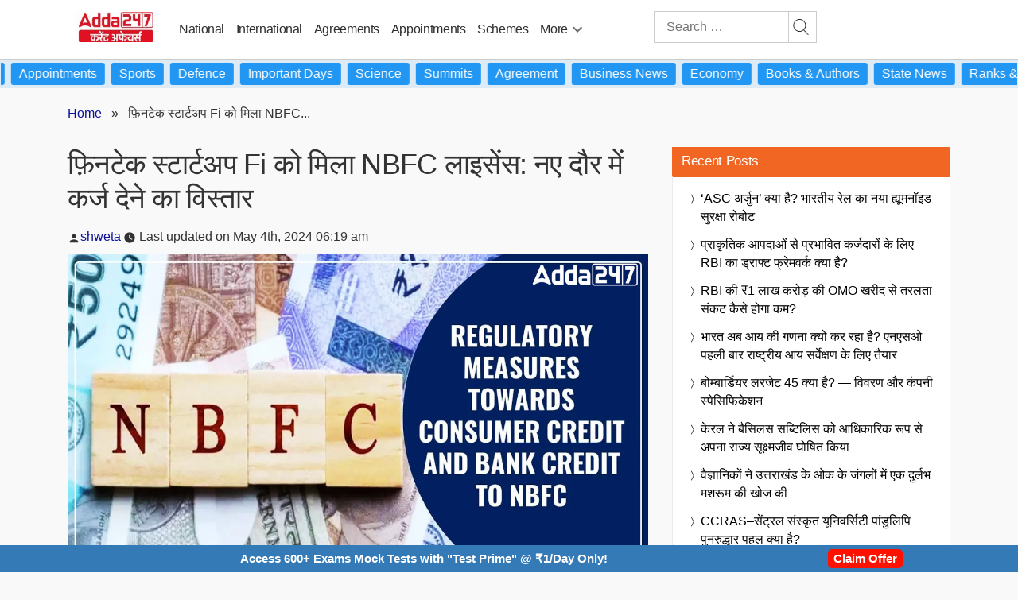

--- FILE ---
content_type: text/html; charset=utf-8
request_url: https://www.google.com/recaptcha/api2/aframe
body_size: 267
content:
<!DOCTYPE HTML><html><head><meta http-equiv="content-type" content="text/html; charset=UTF-8"></head><body><script nonce="cAJQBJzPMduK79sj1O54pQ">/** Anti-fraud and anti-abuse applications only. See google.com/recaptcha */ try{var clients={'sodar':'https://pagead2.googlesyndication.com/pagead/sodar?'};window.addEventListener("message",function(a){try{if(a.source===window.parent){var b=JSON.parse(a.data);var c=clients[b['id']];if(c){var d=document.createElement('img');d.src=c+b['params']+'&rc='+(localStorage.getItem("rc::a")?sessionStorage.getItem("rc::b"):"");window.document.body.appendChild(d);sessionStorage.setItem("rc::e",parseInt(sessionStorage.getItem("rc::e")||0)+1);localStorage.setItem("rc::h",'1769619668816');}}}catch(b){}});window.parent.postMessage("_grecaptcha_ready", "*");}catch(b){}</script></body></html>